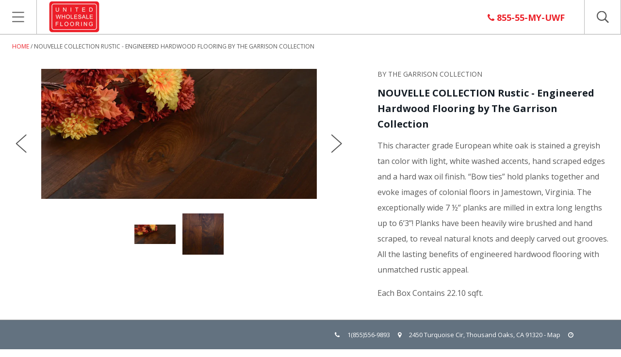

--- FILE ---
content_type: text/css
request_url: https://unitedwholesaleflooring.com/cdn/shop/t/13/assets/mycss.css?v=141300161946149309461507325208
body_size: 435
content:
.product-meta--mobile{display:none!important}.newsletter{background:#0000 url(/cdn/shop/files/form-bg.jpg?12297934088254423926) no-repeat scroll 0 0 / 100% auto}.header__item-account{display:none}.clear{clear:both}#my-footer{position:fixed;bottom:0;width:100%;background:#637280;border-top:1px solid #999;padding:12px 26px;z-index:2;color:#fff}.footer__payment-methods{float:left}.container--shrink{max-width:1200px}.page__title{font-size:30px}.announcement-bar{background:#ec222a!important}.phone-num{color:#ec222a;font-weight:700;text-align:right;padding:22px 40px 16px 0;float:right;font-size:18px}span.autocomplete__price{display:none}.autocomplete__heading{width:auto;max-width:100%}.slideshow__slide--contrasted:before{background:#00000040;content:"";height:100%;left:0;position:absolute;top:0;width:100%}.collection__link .collection__overlay,.touchevents .collection__overlay{background:#0003;opacity:1}#shopify-section-featured-blog,.header__item-cart{display:none}.announcement-bar{background:#ec222a;color:#fff;FONT-WEIGHT:700;text-align:center}.label{font-weight:700;padding:4px 15px}.label--quick-shop:hover{color:inherit;border-color:inherit}.slideshow__subheading{font-family:Tahoma,Geneva,sans-serif}#tabs{display:none}.description{max-height:300px;overflow:scroll;background:#f8f8f8;border:1px solid #efefef;padding:20px;display:none}.quick-shop__info .request-quote-button-holder{display:none}::-webkit-scrollbar{-webkit-appearance:none;width:7px}::-webkit-scrollbar-thumb{border-radius:4px;background-color:#00000080;-webkit-box-shadow:0 0 1px rgba(255,255,255,.5)}.reset-filters-holder{-moz-appearance:none;background:#fff none repeat scroll 0 0;border:1px solid #ddd;border-radius:2px;color:inherit;cursor:pointer;display:inline-block;font-size:14px;height:48px;line-height:normal;text-transform:uppercase;width:120px;padding:14px 40px;background:#fff;border:medium;color:#787878}.fa-exclamation-circle{color:#ec222a}.request-quote-button-holder{margin-bottom:40px}.form__control{margin-bottom:20px}.form__label{display:block;font-size:14px;margin-bottom:4px;text-transform:uppercase}.product-repeat-info{padding:0 0 40px}#bid-request-form{display:none;position:absolute;top:0;background:#fff;border-right:6px solid #eee;z-index:123;width:80%;height:auto;margin:0 auto;padding-bottom:54px}#close-request{text-transform:uppercase;color:#ec222a;padding:10px 20px 10px 10px;text-align:right;cursor:pointer;font-weight:700}#bid-request-form .container--shrink{max-width:800px}.alert--success{margin-bottom:30px}.meas{width:40%;float:left;padding-left:20px}#meas-legend{width:130px;float:left}.footer-col{width:25%;padding:20px;float:left}@media (max-width: 480px){.header__item{text-align:right}}@media (max-width: 736px){.footer-col{width:100%;padding:20px;float:none}#bid-request-form{padding-bottom:145px}.header__item-logo{float:right;padding:6px 4px;border:0}.phone-num{text-align:none;padding:26px 14px;float:left;font-size:12px}}@media (max-width: 1000px){#my-footer{display:none}}@media (max-width: 1024px){.reset-filters-holder{margin-top:10px}}#offer-form{max-width:800px;margin:0 auto 40px;font-size:18px;line-height:normal}#offer-form-sub{background:#dc4c40;background:#dc4c40eb;padding:30px}#offer-form-sub input{padding:9px 14px;width:310px}.form-field-container{float:left;width:50%}.offer-form-field{float:left;padding:8px}.big-offer{background:url(/cdn/shop/files/form-bg.jpg?12297934088254423926) no-repeat;background-size:100%;box-shadow:none}.offer-form-title{font-size:50px;color:#fff;font-family:monospace;margin-bottom:20px;text-align:center}.offer-form-subtitle{color:#eee}.response{line-height:normal;color:#fff;margin-top:20px}.submit-field{width:100%;text-align:center}.big-offer-page{background:transparent}.landing-page{background:#f8f8f8;margin:0 auto;max-width:1200px;padding:50px}.offer-form-map,.offer-form-address{float:left;width:auto;padding:20px}.offer-form-address{font-size:17px;max-width:60%}.landing-cols-3{width:33%;padding:20px;float:left;min-width:280px}.landing-cols-2{width:50%;padding:20px;float:left;min-width:280px}.offer-reason{font-size:18px;text-align:center;font-weight:700}@media (max-width: 375px){#offer-form-sub input{padding:9px 14px;width:220px}}@media (max-width: 414px){.form-field-container{width:100%}.submit-field{padding:12px}.offer-form-address{max-width:100%;width:100%}.landing-page{padding:0}#offer-form-sub input{padding:9px 14px;width:100%}}@media (max-width: 714px){#offer-form-sub input{padding:9px 14px;width:100%}}
/*# sourceMappingURL=/cdn/shop/t/13/assets/mycss.css.map?v=141300161946149309461507325208 */


--- FILE ---
content_type: text/css
request_url: https://unitedwholesaleflooring.com/cdn/shop/t/13/assets/mobi.css?v=57669442633723972971507325192
body_size: -443
content:
@media only screen and (min-device-width: 320px) and (max-device-width: 736px){#bid-request-form{width:100%;border:none}#meas-legend{float:left;padding:0;width:100%;text-align:center}.product-repeat-info{padding:0 0 10px}.meas{float:left;padding:0 2px;width:50%}h1.page__title{font-size:24px}.offer-form-field,.landing-cols-3{min-width:100%;width:100%}.landing-cols-2{width:100%}}
/*# sourceMappingURL=/cdn/shop/t/13/assets/mobi.css.map?v=57669442633723972971507325192 */
